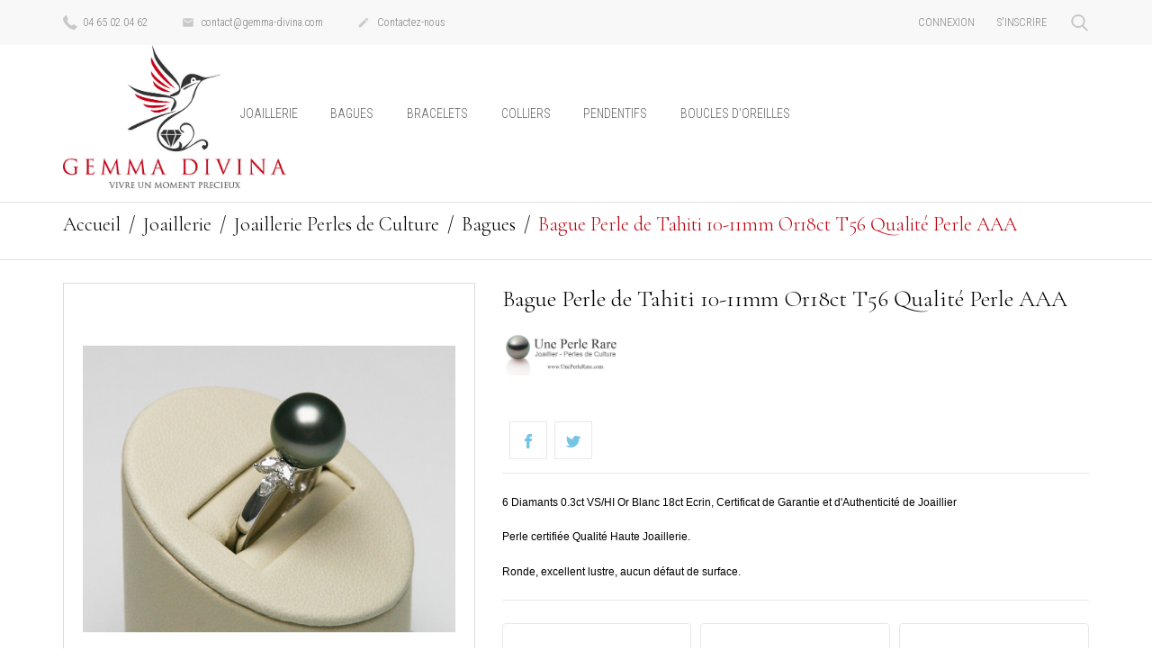

--- FILE ---
content_type: text/html; charset=utf-8
request_url: https://www.gemma-divina.com/bagues/78-boucles-doreilles-perles-de-tahiti-9mm-qualite-perle-aaa.html
body_size: 14095
content:
<!doctype html>
<html lang="fr">

  <head>
    
        
   <!-- Google Tag Manager -->
   <script>(function(w,d,s,l,i){w[l]=w[l]||[];w[l].push({'gtm.start':
    new Date().getTime(),event:'gtm.js'});var f=d.getElementsByTagName(s)[0],
    j=d.createElement(s),dl=l!='dataLayer'?'&l='+l:'';j.async=true;j.src=
    'https://www.googletagmanager.com/gtm.js?id='+i+dl;f.parentNode.insertBefore(j,f);
    })(window,document,'script','dataLayer','GTM-TWLGQ42');</script>
    <!-- End Google Tag Manager -->
    <!-- Clarity tracking code for https://gemma-divina.com/ --><script>    (function(c,l,a,r,i,t,y){        c[a]=c[a]||function(){(c[a].q=c[a].q||[]).push(arguments)};        t=l.createElement(r);t.async=1;t.src="https://www.clarity.ms/tag/"+i+"?ref=bwt";        y=l.getElementsByTagName(r)[0];y.parentNode.insertBefore(t,y);    })(window, document, "clarity", "script", "9dewsm09ej");</script>
 

  <meta charset="utf-8">


  <meta http-equiv="x-ua-compatible" content="ie=edge">



  <link rel="canonical" href="https://www.gemma-divina.com/bagues/78-boucles-doreilles-perles-de-tahiti-9mm-qualite-perle-aaa.html">

  <title>Bague Perle de Tahiti 10-11mm Or18ct T56 Qualité Perle AAA</title>
  <meta name="description" content="6 Diamants 0.3ct VS/HI Or Blanc 18ct Ecrin, Certificat de Garantie et d&#039;Authenticité de Joaillier

Perle certifiée Qualité Haute Joaillerie.
Ronde, excellent lustre, aucun défaut de surface.
">
  <meta name="keywords" content="">
      
                  <link rel="alternate" href="https://www.gemma-divina.com/bagues/78-boucles-doreilles-perles-de-tahiti-9mm-qualite-perle-aaa.html" hreflang="fr">
        



  <meta name="viewport" content="width=device-width, initial-scale=1.0, maximum-scale=1.0, user-scalable=0">



  <link rel="icon" type="image/vnd.microsoft.icon" href="/img/favicon.ico?1626347617">
  <link rel="shortcut icon" type="image/x-icon" href="/img/favicon.ico?1626347617">



    <link rel="stylesheet" href="https://www.gemma-divina.com/themes/jewelry/assets/cache/theme-ae1c7c55.css" type="text/css" media="all">




  

  <script type="text/javascript">
        var prestashop = {"cart":{"products":[],"totals":{"total":{"type":"total","label":"Total","amount":0,"value":"0,00\u00a0\u20ac"},"total_including_tax":{"type":"total","label":"Total TTC","amount":0,"value":"0,00\u00a0\u20ac"},"total_excluding_tax":{"type":"total","label":"Total HT :","amount":0,"value":"0,00\u00a0\u20ac"}},"subtotals":{"products":{"type":"products","label":"Sous-total","amount":0,"value":"0,00\u00a0\u20ac"},"discounts":null,"shipping":{"type":"shipping","label":"Livraison","amount":0,"value":"gratuit"},"tax":null},"products_count":0,"summary_string":"0 articles","vouchers":{"allowed":0,"added":[]},"discounts":[],"minimalPurchase":0,"minimalPurchaseRequired":""},"currency":{"name":"Euro","iso_code":"EUR","iso_code_num":"978","sign":"\u20ac"},"customer":{"lastname":null,"firstname":null,"email":null,"birthday":null,"newsletter":null,"newsletter_date_add":null,"optin":null,"website":null,"company":null,"siret":null,"ape":null,"is_logged":false,"gender":{"type":null,"name":null},"addresses":[]},"language":{"name":"Fran\u00e7ais (French)","iso_code":"fr","locale":"fr-FR","language_code":"fr","is_rtl":"0","date_format_lite":"d\/m\/Y","date_format_full":"d\/m\/Y H:i:s","id":1},"page":{"title":"","canonical":null,"meta":{"title":"Bague Perle de Tahiti 10-11mm Or18ct T56 Qualit\u00e9 Perle AAA","description":"6 Diamants 0.3ct VS\/HI Or Blanc 18ct Ecrin, Certificat de Garantie et d'Authenticit\u00e9 de Joaillier\n\nPerle certifi\u00e9e Qualit\u00e9 Haute Joaillerie.\nRonde, excellent lustre, aucun d\u00e9faut de surface.\n","keywords":"","robots":"index"},"page_name":"product","body_classes":{"lang-fr":true,"lang-rtl":false,"country-FR":true,"currency-EUR":true,"layout-full-width":true,"page-product":true,"tax-display-enabled":true,"product-id-78":true,"product-Bague Perle de Tahiti 10-11mm Or18ct T56 Qualit\u00e9 Perle AAA":true,"product-id-category-45":true,"product-id-manufacturer-38":true,"product-id-supplier-0":true,"product-available-for-order":true},"admin_notifications":[]},"shop":{"name":"Gemma Divina","logo":"\/img\/gemma-divina-logo-1626347290.jpg","stores_icon":"\/img\/logo_stores.png","favicon":"\/img\/favicon.ico"},"urls":{"base_url":"https:\/\/www.gemma-divina.com\/","current_url":"https:\/\/www.gemma-divina.com\/bagues\/78-boucles-doreilles-perles-de-tahiti-9mm-qualite-perle-aaa.html","shop_domain_url":"https:\/\/www.gemma-divina.com","img_ps_url":"https:\/\/www.gemma-divina.com\/img\/","img_cat_url":"https:\/\/www.gemma-divina.com\/img\/c\/","img_lang_url":"https:\/\/www.gemma-divina.com\/img\/l\/","img_prod_url":"https:\/\/www.gemma-divina.com\/img\/p\/","img_manu_url":"https:\/\/www.gemma-divina.com\/img\/m\/","img_sup_url":"https:\/\/www.gemma-divina.com\/img\/su\/","img_ship_url":"https:\/\/www.gemma-divina.com\/img\/s\/","img_store_url":"https:\/\/www.gemma-divina.com\/img\/st\/","img_col_url":"https:\/\/www.gemma-divina.com\/img\/co\/","img_url":"https:\/\/www.gemma-divina.com\/themes\/jewelry\/assets\/img\/","css_url":"https:\/\/www.gemma-divina.com\/themes\/jewelry\/assets\/css\/","js_url":"https:\/\/www.gemma-divina.com\/themes\/jewelry\/assets\/js\/","pic_url":"https:\/\/www.gemma-divina.com\/upload\/","pages":{"address":"https:\/\/www.gemma-divina.com\/adresse","addresses":"https:\/\/www.gemma-divina.com\/adresses","authentication":"https:\/\/www.gemma-divina.com\/connexion","cart":"https:\/\/www.gemma-divina.com\/panier","category":"https:\/\/www.gemma-divina.com\/index.php?controller=category","cms":"https:\/\/www.gemma-divina.com\/index.php?controller=cms","contact":"https:\/\/www.gemma-divina.com\/nous-contacter","discount":"https:\/\/www.gemma-divina.com\/reduction","guest_tracking":"https:\/\/www.gemma-divina.com\/suivi-commande-invite","history":"https:\/\/www.gemma-divina.com\/historique-commandes","identity":"https:\/\/www.gemma-divina.com\/identite","index":"https:\/\/www.gemma-divina.com\/","my_account":"https:\/\/www.gemma-divina.com\/mon-compte","order_confirmation":"https:\/\/www.gemma-divina.com\/confirmation-commande","order_detail":"https:\/\/www.gemma-divina.com\/index.php?controller=order-detail","order_follow":"https:\/\/www.gemma-divina.com\/suivi-commande","order":"https:\/\/www.gemma-divina.com\/commande","order_return":"https:\/\/www.gemma-divina.com\/index.php?controller=order-return","order_slip":"https:\/\/www.gemma-divina.com\/avoirs","pagenotfound":"https:\/\/www.gemma-divina.com\/page-introuvable","password":"https:\/\/www.gemma-divina.com\/recuperation-mot-de-passe","pdf_invoice":"https:\/\/www.gemma-divina.com\/index.php?controller=pdf-invoice","pdf_order_return":"https:\/\/www.gemma-divina.com\/index.php?controller=pdf-order-return","pdf_order_slip":"https:\/\/www.gemma-divina.com\/index.php?controller=pdf-order-slip","prices_drop":"https:\/\/www.gemma-divina.com\/promotions","product":"https:\/\/www.gemma-divina.com\/index.php?controller=product","search":"https:\/\/www.gemma-divina.com\/recherche","sitemap":"https:\/\/www.gemma-divina.com\/plan du site","stores":"https:\/\/www.gemma-divina.com\/magasins","supplier":"https:\/\/www.gemma-divina.com\/fournisseur","register":"https:\/\/www.gemma-divina.com\/connexion?create_account=1","order_login":"https:\/\/www.gemma-divina.com\/commande?login=1"},"alternative_langs":{"fr":"https:\/\/www.gemma-divina.com\/bagues\/78-boucles-doreilles-perles-de-tahiti-9mm-qualite-perle-aaa.html"},"theme_assets":"\/themes\/jewelry\/assets\/","actions":{"logout":"https:\/\/www.gemma-divina.com\/?mylogout="},"no_picture_image":{"bySize":{"cart_default":{"url":"https:\/\/www.gemma-divina.com\/img\/p\/fr-default-cart_default.jpg","width":125,"height":125},"small_default":{"url":"https:\/\/www.gemma-divina.com\/img\/p\/fr-default-small_default.jpg","width":150,"height":150},"home_default":{"url":"https:\/\/www.gemma-divina.com\/img\/p\/fr-default-home_default.jpg","width":250,"height":225},"medium_default":{"url":"https:\/\/www.gemma-divina.com\/img\/p\/fr-default-medium_default.jpg","width":380,"height":272},"large_default":{"url":"https:\/\/www.gemma-divina.com\/img\/p\/fr-default-large_default.jpg","width":700,"height":700}},"small":{"url":"https:\/\/www.gemma-divina.com\/img\/p\/fr-default-cart_default.jpg","width":125,"height":125},"medium":{"url":"https:\/\/www.gemma-divina.com\/img\/p\/fr-default-home_default.jpg","width":250,"height":225},"large":{"url":"https:\/\/www.gemma-divina.com\/img\/p\/fr-default-large_default.jpg","width":700,"height":700},"legend":""}},"configuration":{"display_taxes_label":true,"display_prices_tax_incl":true,"is_catalog":true,"show_prices":true,"opt_in":{"partner":false},"quantity_discount":{"type":"discount","label":"Remise"},"voucher_enabled":0,"return_enabled":0},"field_required":[],"breadcrumb":{"links":[{"title":"Accueil","url":"https:\/\/www.gemma-divina.com\/"},{"title":"Joaillerie","url":"https:\/\/www.gemma-divina.com\/11-joaillerie"},{"title":"Joaillerie Perles de Culture","url":"https:\/\/www.gemma-divina.com\/19-joaillerie-perles-de-culture"},{"title":"Bagues","url":"https:\/\/www.gemma-divina.com\/45-bagues"},{"title":"Bague Perle de Tahiti 10-11mm Or18ct T56 Qualit\u00e9 Perle AAA","url":"https:\/\/www.gemma-divina.com\/bagues\/78-boucles-doreilles-perles-de-tahiti-9mm-qualite-perle-aaa.html"}],"count":5},"link":{"protocol_link":"https:\/\/","protocol_content":"https:\/\/"},"time":1765102955,"static_token":"2ef504cacd2dc6340beb6040b26c9299","token":"aaf059ea7382139d45869f7d5ce40c76"};
        var psemailsubscription_subscription = "https:\/\/www.gemma-divina.com\/module\/ps_emailsubscription\/subscription";
        var psr_icon_color = "#F19D76";
        var page_name = "product";
  </script>



  




    
  <meta property="og:type" content="product">
  <meta property="og:url" content="https://www.gemma-divina.com/bagues/78-boucles-doreilles-perles-de-tahiti-9mm-qualite-perle-aaa.html">
  <meta property="og:title" content="Bague Perle de Tahiti 10-11mm Or18ct T56 Qualité Perle AAA">
  <meta property="og:site_name" content="Gemma Divina">
  <meta property="og:description" content="6 Diamants 0.3ct VS/HI Or Blanc 18ct Ecrin, Certificat de Garantie et d&#039;Authenticité de Joaillier

Perle certifiée Qualité Haute Joaillerie.
Ronde, excellent lustre, aucun défaut de surface.
">
  <meta property="og:image" content="https://www.gemma-divina.com/174-large_default/boucles-doreilles-perles-de-tahiti-9mm-qualite-perle-aaa.jpg">
    
  </head>

  <body id="product" class="lang-fr country-fr currency-eur layout-full-width page-product tax-display-enabled product-id-78 product-bague-perle-de-tahiti-10-11mm-or18ct-t56-qualite-perle-aaa product-id-category-45 product-id-manufacturer-38 product-id-supplier-0 product-available-for-order is-not-index catalog-mode-on">
     
    <!-- Google Tag Manager (noscript) -->
    <noscript><iframe src="https://www.googletagmanager.com/ns.html?id=GTM-TWLGQ42"
      height="0" width="0" style="display:none;visibility:hidden"></iframe></noscript>
    <!-- End Google Tag Manager (noscript) -->
     
    
      
    

    <main id="page" urls_pages_cart="https://www.gemma-divina.com/panier" static_token="2ef504cacd2dc6340beb6040b26c9299">
      
              
      <header id="header">
        
          
  <div class="header-banner">
    
  </div>



  <nav class="header-nav">
    <div class="container">
        <div class="row inner-wrapper">
        <div id="_desktop_contact_link">
    <div class="header__contact dropdown-mobile">
        <span class="js-toggle btn-toggle-mobile hidden-lg-up">
            <i class="material-icons">phone</i>
        </span>
        <div class="js-toggle-list header__contact__list dropdown-toggle-mobile">
                            <a class="header__contact__item shop-phone" href="tel:04 65 02 04 62" title="Contactez-nous">
                    <i class="font-phone hidden-md-down"></i>
                    04 65 02 04 62
                </a>
                                                            <a class="header__contact__item" href="mailto:contact@gemma-divina.com" target="_blank" title="Contactez-nous">
                        <i class="material-icons hidden-md-down">&#xE0BE;</i>
                        contact@gemma-divina.com
                    </a>
                                            <a class="header__contact__item" href="https://www.gemma-divina.com/nous-contacter">
                    <i class="material-icons hidden-md-down">&#xE3C9;</i>
                    Contactez-nous
                </a>
        </div>
    </div>
</div>
<div id="_desktop_user_info">
    <div class="header_user_info dropdown-mobile">
      <span class="js-toggle btn-toggle-mobile font-profile hidden-lg-up">
        <i class="material-icons">person</i>
      </span>
      <div class="js-toggle-list header_user_info__list dropdown-toggle-mobile">
                  <a
            href="https://www.gemma-divina.com/mon-compte"
            title="Identifiez-vous"
            rel="nofollow"
          >
            <span>Connexion</span>
          </a>
          <a
            href="https://www.gemma-divina.com/connexion?create_account=1"
            title="Pas de compte ? Créez-en un"
            rel="nofollow"
          >
            <span>S'inscrire</span>
          </a>
              </div>
  </div>
</div>
<!-- Block search module TOP -->
<div id="_desktop_search_bar">
	<div id="search_widget" data-search-controller-url="//www.gemma-divina.com/recherche">
		<div class="search-bar hidden-lg-up">
			<form class="search-bar__wrap" method="get" action="//www.gemma-divina.com/recherche">
				<input type="hidden" name="controller" value="search">
				<input class="search-bar__text" type="text" name="s" value="" placeholder="Rechercher... " aria-label="Rechercher">
				<button class="search-bar__btn font-search" type="submit">
				</button>
			</form>
		</div>
		<div class="search-block hidden-md-down">
			<span class="js-search-btn-toggle search-btn-toggle font-search" title="Rechercher... "></span>
			<form class="search-form" method="get" action="//www.gemma-divina.com/recherche">
				<div class="search-field container -responsive">
					<input type="hidden" name="controller" value="search">
					<input class="input-text" type="text" name="s" value="" placeholder="Rechercher... " aria-label="Rechercher">
					<button class="search-btn font-search" type="submit">
					</button>
				</div>
			</form>
		</div>
	</div>
</div>
<!-- /Block search module TOP -->

          
          <div class="hidden-lg-up mobile">
            <div id="menu-icon">
              <i class="material-icons d-inline">&#xE5D2;</i>
            </div>
            <div class="top-logo" id="_mobile_logo"></div>
                        <div id="_mobile_contact_link"></div>
                                    <div id="_mobile_user_info"></div>
                                    <div id="_mobile_cart"></div>
                      </div>
        </div>
    </div>
  </nav>



  <div class="header-top">
    <div class="container">
       <div class="row inner-wrapper hidden-md-down">
          <div id="_desktop_logo" class="col-md-2">
                                <a href="https://www.gemma-divina.com/">
                    <img class="logo img-responsive" src="/img/gemma-divina-logo-1626347290.jpg" alt="Gemma Divina">
                  </a>
                        </div>
        

<div class="main-menu col-md-6 js-top-menu position-static hidden-md-down" id="_desktop_top_menu">
    
          <ul class="top-menu" id="top-menu" data-depth="0">
                    <li class="category" id="category-11">
                          <a
                class="dropdown-item with-ul"
                href="https://www.gemma-divina.com/11-joaillerie" data-depth="0"
                              >
                Joaillerie
                                                                        <span data-target="#top_sub_menu_49652" data-toggle="collapse" class="hidden-lg-up navbar-toggler collapse-icons">
                      <i class="font-down-open-big add"></i>
                      <i class="font-up-open-big remove"></i>
                    </span>
                              </a>
                            <div  class="popover sub-menu js-sub-menu submenu collapse" id="top_sub_menu_49652">
                            	<div class="inner-wrapper">
                              
          <ul class="top-menu has-thumbnails"  data-depth="1">
                    <li class="category" id="category-18">
                          <a
                class="dropdown-item dropdown-submenu with-ul"
                href="https://www.gemma-divina.com/18-joaillerie-diamants" data-depth="1"
                              >
                Joaillerie Diamants
                                                                        <span data-target="#top_sub_menu_97128" data-toggle="collapse" class="hidden-lg-up navbar-toggler collapse-icons">
                      <i class="font-down-open-big add"></i>
                      <i class="font-up-open-big remove"></i>
                    </span>
                              </a>
                            <div  class="collapse submenu" id="top_sub_menu_97128">
                              
          <ul class="top-menu"  data-depth="2">
                    <li class="category" id="category-21">
                          <a
                class="dropdown-item "
                href="https://www.gemma-divina.com/21-bagues" data-depth="2"
                              >
                Bagues
                              </a>
                          </li>
                    <li class="category" id="category-22">
                          <a
                class="dropdown-item "
                href="https://www.gemma-divina.com/22-boucles-d-oreilles" data-depth="2"
                              >
                Boucles d&#039;oreilles
                              </a>
                          </li>
                    <li class="category" id="category-23">
                          <a
                class="dropdown-item "
                href="https://www.gemma-divina.com/23-bracelets" data-depth="2"
                              >
                Bracelets
                              </a>
                          </li>
                    <li class="category" id="category-24">
                          <a
                class="dropdown-item "
                href="https://www.gemma-divina.com/24-colliers" data-depth="2"
                              >
                Colliers
                              </a>
                          </li>
                    <li class="category" id="category-25">
                          <a
                class="dropdown-item "
                href="https://www.gemma-divina.com/25-pendentifs" data-depth="2"
                              >
                Pendentifs
                              </a>
                          </li>
              </ul>
    
                                              </div>
                          </li>
                    <li class="category" id="category-19">
                          <a
                class="dropdown-item dropdown-submenu with-ul"
                href="https://www.gemma-divina.com/19-joaillerie-perles-de-culture" data-depth="1"
                              >
                Joaillerie Perles de Culture
                                                                        <span data-target="#top_sub_menu_84800" data-toggle="collapse" class="hidden-lg-up navbar-toggler collapse-icons">
                      <i class="font-down-open-big add"></i>
                      <i class="font-up-open-big remove"></i>
                    </span>
                              </a>
                            <div  class="collapse submenu" id="top_sub_menu_84800">
                              
          <ul class="top-menu"  data-depth="2">
                    <li class="category" id="category-45">
                          <a
                class="dropdown-item "
                href="https://www.gemma-divina.com/45-bagues" data-depth="2"
                              >
                Bagues
                              </a>
                          </li>
                    <li class="category" id="category-46">
                          <a
                class="dropdown-item "
                href="https://www.gemma-divina.com/46-boucles-d-oreilles" data-depth="2"
                              >
                Boucles d&#039;oreilles
                              </a>
                          </li>
                    <li class="category" id="category-47">
                          <a
                class="dropdown-item "
                href="https://www.gemma-divina.com/47-bracelets" data-depth="2"
                              >
                Bracelets
                              </a>
                          </li>
                    <li class="category" id="category-48">
                          <a
                class="dropdown-item "
                href="https://www.gemma-divina.com/48-colliers" data-depth="2"
                              >
                Colliers
                              </a>
                          </li>
                    <li class="category" id="category-49">
                          <a
                class="dropdown-item "
                href="https://www.gemma-divina.com/49-pendentifs" data-depth="2"
                              >
                Pendentifs
                              </a>
                          </li>
              </ul>
    
                                              </div>
                          </li>
                    <li class="category" id="category-20">
                          <a
                class="dropdown-item dropdown-submenu with-ul"
                href="https://www.gemma-divina.com/20-joaillerie-pierres-fines" data-depth="1"
                              >
                Joaillerie Pierres Fines
                                                                        <span data-target="#top_sub_menu_19838" data-toggle="collapse" class="hidden-lg-up navbar-toggler collapse-icons">
                      <i class="font-down-open-big add"></i>
                      <i class="font-up-open-big remove"></i>
                    </span>
                              </a>
                            <div  class="collapse submenu" id="top_sub_menu_19838">
                              
          <ul class="top-menu"  data-depth="2">
                    <li class="category" id="category-50">
                          <a
                class="dropdown-item "
                href="https://www.gemma-divina.com/50-bagues" data-depth="2"
                              >
                Bagues
                              </a>
                          </li>
                    <li class="category" id="category-51">
                          <a
                class="dropdown-item "
                href="https://www.gemma-divina.com/51-boucles-d-oreilles" data-depth="2"
                              >
                Boucles d&#039;oreilles
                              </a>
                          </li>
                    <li class="category" id="category-52">
                          <a
                class="dropdown-item "
                href="https://www.gemma-divina.com/52-bracelets" data-depth="2"
                              >
                Bracelets
                              </a>
                          </li>
                    <li class="category" id="category-53">
                          <a
                class="dropdown-item "
                href="https://www.gemma-divina.com/53-colliers" data-depth="2"
                              >
                Colliers
                              </a>
                          </li>
                    <li class="category" id="category-54">
                          <a
                class="dropdown-item "
                href="https://www.gemma-divina.com/54-pendentifs" data-depth="2"
                              >
                Pendentifs
                              </a>
                          </li>
              </ul>
    
                                              </div>
                          </li>
              </ul>
    
                                <div class="menu-thumbnails">
                                      <div class="thumbnail">
                        <div class="thumbnail-img">
                            <img class="img img-responsive" src="https://www.gemma-divina.com/img/c/11-0_thumb.jpg" alt="Catégorie">
                        </div>
                    </div>
                                  </div>
                                                </div>
                              </div>
                          </li>
                    <li class="category" id="category-78">
                          <a
                class="dropdown-item "
                href="https://www.gemma-divina.com/78-bagues" data-depth="0"
                              >
                Bagues
                              </a>
                          </li>
                    <li class="category" id="category-79">
                          <a
                class="dropdown-item "
                href="https://www.gemma-divina.com/79-bracelets" data-depth="0"
                              >
                Bracelets
                              </a>
                          </li>
                    <li class="category" id="category-80">
                          <a
                class="dropdown-item "
                href="https://www.gemma-divina.com/80-colliers" data-depth="0"
                              >
                Colliers
                              </a>
                          </li>
                    <li class="category" id="category-81">
                          <a
                class="dropdown-item "
                href="https://www.gemma-divina.com/81-pendentifs" data-depth="0"
                              >
                Pendentifs
                              </a>
                          </li>
                    <li class="category" id="category-108">
                          <a
                class="dropdown-item "
                href="https://www.gemma-divina.com/108-boucles-d-oreilles" data-depth="0"
                              >
                Boucles d&#039;oreilles
                              </a>
                          </li>
              </ul>
    
</div>
  <style>
        .testimonials-wrapper {
    background-image: url(https://www.gemma-divina.com/modules/htmlbanners6/views/img/upload/sample-1.jpg);
    background-position: 50% 0;
    background-repeat: no-repeat;
    -webkit-background-size: cover;
    background-size: cover;
}
          </style>



      </div>
      <div id="mobile_top_menu_wrapper" class="row hidden-lg-up">
        <div class="wrapper-nav">
                        <div id="_mobile_currency_selector"></div>
                                    <div id="_mobile_language_selector"></div>
                        <div id="_mobile_link_block"></div>
        </div>
                <div class="wrapper-modules">
          <div id="_mobile_search_bar"></div>
        </div>
                <div class="js-top-menu mobile" id="_mobile_top_menu"></div>
      </div>
    </div>
  </div>
  

        
      </header>

      <section id="wrapper">
          
          
              <nav data-depth="5" class="breadcrumb">
  <ol class="container -responsive" itemscope itemtype="http://schema.org/BreadcrumbList">
    
              
          <li itemprop="itemListElement" itemscope itemtype="http://schema.org/ListItem">
            <a itemprop="item" href="https://www.gemma-divina.com/">
              <span itemprop="name">Accueil</span>
            </a>
            <meta itemprop="position" content="1">
          </li>
        
              
          <li itemprop="itemListElement" itemscope itemtype="http://schema.org/ListItem">
            <a itemprop="item" href="https://www.gemma-divina.com/11-joaillerie">
              <span itemprop="name">Joaillerie</span>
            </a>
            <meta itemprop="position" content="2">
          </li>
        
              
          <li itemprop="itemListElement" itemscope itemtype="http://schema.org/ListItem">
            <a itemprop="item" href="https://www.gemma-divina.com/19-joaillerie-perles-de-culture">
              <span itemprop="name">Joaillerie Perles de Culture</span>
            </a>
            <meta itemprop="position" content="3">
          </li>
        
              
          <li itemprop="itemListElement" itemscope itemtype="http://schema.org/ListItem">
            <a itemprop="item" href="https://www.gemma-divina.com/45-bagues">
              <span itemprop="name">Bagues</span>
            </a>
            <meta itemprop="position" content="4">
          </li>
        
              
          <li itemprop="itemListElement" itemscope itemtype="http://schema.org/ListItem">
            <a itemprop="item" href="https://www.gemma-divina.com/bagues/78-boucles-doreilles-perles-de-tahiti-9mm-qualite-perle-aaa.html">
              <span itemprop="name">Bague Perle de Tahiti 10-11mm Or18ct T56 Qualité Perle AAA</span>
            </a>
            <meta itemprop="position" content="5">
          </li>
        
          
  </ol>
</nav>
          
                       <div class="container">
            
            
            </div>
                  <div class="container clearfix">
            <div class="wrapper-columns row">
            
              
<aside id="notifications">
  <div class="container">
    
    
    
      </div>
</aside>
            
            

            
  <div id="content-wrapper" class="col-12">
  	
    
    
                                                                      <section id="main" itemscope itemtype="https://schema.org/Product">

    <div class="row p-product">
      <div class="col-lg-5 l-column p-page">
        
          <section class="page-content" id="content">
            
              
                <div class="images-container">
  
    <div class="product-cover">
            <img class="js-qv-product-cover" src="https://www.gemma-divina.com/174-large_default/boucles-doreilles-perles-de-tahiti-9mm-qualite-perle-aaa.jpg" alt="Bague Perle de Tahiti 10-11mm Or18ct T56 Qualité Perle AAA" title="Bague Perle de Tahiti 10-11mm Or18ct T56 Qualité Perle AAA" style="width:100%;" itemprop="image">
      <div class="layer" data-toggle="modal" data-target="#product-modal">
        <i class="material-icons zoom-in">&#xE8B6;</i>
      </div>
         
    </div>
  
  
    <div class="wrapper-thumbnails">
        <div class="scroll-box-arrows">
            <i class="material-icons left">&#xE314;</i>
            <i class="material-icons right">&#xE315;</i>
        </div>
          <div class="arrows js-arrows">
            <i class="material-icons arrow-up js-arrow-up">&#xE316;</i>
            <i class="material-icons arrow-down js-arrow-down">&#xE313;</i>
          </div>
      <div class="js-qv-mask mask">
        <ul class="product-images js-qv-product-images">
                      <li class="thumb-container">
              <img
                class="thumb js-thumb  selected "
                data-image-medium-src="https://www.gemma-divina.com/174-medium_default/boucles-doreilles-perles-de-tahiti-9mm-qualite-perle-aaa.jpg"
                data-image-large-src="https://www.gemma-divina.com/174-large_default/boucles-doreilles-perles-de-tahiti-9mm-qualite-perle-aaa.jpg"
                src="https://www.gemma-divina.com/174-home_default/boucles-doreilles-perles-de-tahiti-9mm-qualite-perle-aaa.jpg"
                alt="Bague Perle de Tahiti 10-11mm Or18ct T56 Qualité Perle AAA"
                title="Bague Perle de Tahiti 10-11mm Or18ct T56 Qualité Perle AAA"
                width="100"
                itemprop="image"
              >
            </li>
                      <li class="thumb-container">
              <img
                class="thumb js-thumb "
                data-image-medium-src="https://www.gemma-divina.com/175-medium_default/boucles-doreilles-perles-de-tahiti-9mm-qualite-perle-aaa.jpg"
                data-image-large-src="https://www.gemma-divina.com/175-large_default/boucles-doreilles-perles-de-tahiti-9mm-qualite-perle-aaa.jpg"
                src="https://www.gemma-divina.com/175-home_default/boucles-doreilles-perles-de-tahiti-9mm-qualite-perle-aaa.jpg"
                alt="Bague Perle de Tahiti 10-11mm Or18ct T56 Qualité Perle AAA"
                title="Bague Perle de Tahiti 10-11mm Or18ct T56 Qualité Perle AAA"
                width="100"
                itemprop="image"
              >
            </li>
                      <li class="thumb-container">
              <img
                class="thumb js-thumb "
                data-image-medium-src="https://www.gemma-divina.com/176-medium_default/boucles-doreilles-perles-de-tahiti-9mm-qualite-perle-aaa.jpg"
                data-image-large-src="https://www.gemma-divina.com/176-large_default/boucles-doreilles-perles-de-tahiti-9mm-qualite-perle-aaa.jpg"
                src="https://www.gemma-divina.com/176-home_default/boucles-doreilles-perles-de-tahiti-9mm-qualite-perle-aaa.jpg"
                alt="Bague Perle de Tahiti 10-11mm Or18ct T56 Qualité Perle AAA"
                title="Bague Perle de Tahiti 10-11mm Or18ct T56 Qualité Perle AAA"
                width="100"
                itemprop="image"
              >
            </li>
                      <li class="thumb-container">
              <img
                class="thumb js-thumb "
                data-image-medium-src="https://www.gemma-divina.com/177-medium_default/boucles-doreilles-perles-de-tahiti-9mm-qualite-perle-aaa.jpg"
                data-image-large-src="https://www.gemma-divina.com/177-large_default/boucles-doreilles-perles-de-tahiti-9mm-qualite-perle-aaa.jpg"
                src="https://www.gemma-divina.com/177-home_default/boucles-doreilles-perles-de-tahiti-9mm-qualite-perle-aaa.jpg"
                alt="Bague Perle de Tahiti 10-11mm Or18ct T56 Qualité Perle AAA"
                title="Bague Perle de Tahiti 10-11mm Or18ct T56 Qualité Perle AAA"
                width="100"
                itemprop="image"
              >
            </li>
                  </ul>
      </div>
    </div>
  
</div>

              
            
          </section>
        
        </div>
        <div class="col-lg-7 r-column">
          
            
              <h1 class="h1" itemprop="name">Bague Perle de Tahiti 10-11mm Or18ct T56 Qualité Perle AAA</h1>
            
          
                    
                                  <div class="product-manufacturer">
                                          <a href="https://www.gemma-divina.com/marque-bijou/38-une-perle-rare">
                        <img src="https://www.gemma-divina.com/img/m/38.jpg" class="img manufacturer-logo" />
                      </a>
                                        <meta itemprop="brand" content="Une Perle Rare" />
                  </div>
                
                              <!--<div class="common-price">2550 €</div>-->
                            
                              
          
           
          <div class="product-information">
                        <div class="product-actions">
              
                <form action="https://www.gemma-divina.com/panier" method="post" id="add-to-cart-or-refresh">
                  <input type="hidden" name="token" value="2ef504cacd2dc6340beb6040b26c9299">
                  <input type="hidden" name="id_product" value="78" id="product_page_product_id">
                  <input type="hidden" name="id_customization" value="0" id="product_customization_id">

                  
                    <div class="product-variants">
  </div>
                  

                  
                                      

                  
                                      

                  
                    <div class="product-add-to-cart">
  </div>
                  
                  
                    <div class="product-additional-info">
  

      <div class="social-sharing">
            <ul>
                  <li class="facebook icon-gray">
              <a href="https://www.facebook.com/sharer.php?u=https%3A%2F%2Fwww.gemma-divina.com%2Fbagues%2F78-boucles-doreilles-perles-de-tahiti-9mm-qualite-perle-aaa.html" class="text-hide" title="Partager" target="_blank">              </a>
          </li>
                  <li class="twitter icon-gray">
              <a href="https://twitter.com/intent/tweet?text=Bague+Perle+de+Tahiti+10-11mm+Or18ct+T56+Qualit%C3%A9+Perle+AAA https%3A%2F%2Fwww.gemma-divina.com%2Fbagues%2F78-boucles-doreilles-perles-de-tahiti-9mm-qualite-perle-aaa.html" class="text-hide" title="Tweet" target="_blank">              </a>
          </li>
              </ul>
    </div>
  

</div>
                  

                  
                    <input class="product-refresh ps-hidden-by-js" name="refresh" type="submit" value="Rafraîchir">
                  
                </form>
              
              
              <div id="product-description-short-78" class="product-description-short rte" itemprop="description"><p><span style="font-family:Arial, Helvetica, sans-serif;font-size:12px;background-color:#ffffff;">6 Diamants 0.3ct VS/HI Or Blanc 18ct Ecrin, Certificat de Garantie et d'Authenticité de Joaillier</span></p>
<p></p>
<p><span style="font-family:Arial, Helvetica, sans-serif;"><span style="font-size:12px;">Perle certifiée Qualité Haute Joaillerie.</span></span></p>
<p><span style="font-family:Arial, Helvetica, sans-serif;"><span style="font-size:12px;">Ronde, excellent lustre, aucun défaut de surface.</span></span></p>
<p></p></div>
                  
                                          <!--
                <p class="info-price">Le prix barré est celui habituellement constaté en Bijouterie / Joaillerie.
                  <a class="cPopup iframe" href="https://www.gemma-divina.com//popup/price.html">Pourquoi un prix si bas</a>
                </p>
              -->
                         
              
            </div>

            
              <div class="blockreassurance_product">
            <div class="reass-item">
                        <a class="item-link" href="https://www.gemma-divina.com/bijouterie-carpentras/5-paiement-securise" title="https://www.gemma-divina.com/bijouterie-carpentras/5-paiement-securise">
                        <div class="block-icon">
                                                        <img class="svg invisible" src="/modules/blockreassurance/views/img//reassurance/pack1/payment.svg">
                                                </div>
            <div class="item-descr">
                                  <p class="block-title" style="color:#000000;">Garanties sécurité</p>
                  <p style="color:#000000;">Paiement sécurisé</p>
                            </div>
                        </a>
                    </div>
            <div class="reass-item">
                        <a class="item-link" href="https://www.gemma-divina.com/bijouterie-carpentras/1-livraison" title="https://www.gemma-divina.com/bijouterie-carpentras/1-livraison">
                        <div class="block-icon">
                                                        <img class="svg invisible" src="/modules/blockreassurance/views/img//reassurance/pack1/local-shipping.svg">
                                                </div>
            <div class="item-descr">
                                  <p class="block-title" style="color:#000000;">Livraison </p>
                  <p style="color:#000000;">3 jours lettre suivie</p>
                            </div>
                        </a>
                    </div>
            <div class="reass-item">
                        <a class="item-link" href="https://www.gemma-divina.com/bijouterie-carpentras/4-a-propos" title="https://www.gemma-divina.com/bijouterie-carpentras/4-a-propos">
                        <div class="block-icon">
                                                        <img class="svg invisible" src="/modules/blockreassurance/views/img//reassurance/pack1/thumb.svg">
                                                </div>
            <div class="item-descr">
                                  <p class="block-title" style="color:#000000;">100% Satisfait</p>
                  <p style="color:#000000;">Retour Gratuit</p>
                            </div>
                        </a>
                    </div>
    </div>

            
          </div>
        </div>
      </div>
    
         <div class="more-info">
           <ul class="nav nav-tabs_alternative">
                          <li class="nav-item">
               <a class="more-info-tab nav-link" data-toggle="tab" href="#description">
                 Description
               </a>
             </li>
                                      <li class="nav-item">
               <a class="data-sheet-tab nav-link" data-toggle="tab" href="#product-details">
                 Détails Bijou
               </a>
             </li>
                                                                             
                                                                    <li class="nav-item" data-current="78" data-selected="">
                   <a class="nav-link" data-toggle="tab" href="#custom_tab_1">
                       Gemma Divina
                   </a>
               </li>
                               
            
           </ul>


           <div class="tab-content" id="tab-content">
                       <div class="tab-pane fade in" id="description">
              
                <div class="product-description rte tab-pane-inner"><p>Véritable Perle de Tahiti très haut de gamme, sélectionnée avec le plus haut niveau de Qualité (AAA) et classée "parfaite" (absolument sans aucune imperfection).</p>
<p></p>
<p>Taille: 56 (diamètre intérieur 1,78cm)</p>
<p>Diamètre perle: 10-11mm</p>
<p>Diamants: 6 Diamants pour un poids total de 0,3ct</p>
<p>Or: Blanc 750/1000 (18ct). Poinçon de Joaillier Français.</p>
<p></p>
<p>Niveau de Qualité habituellement réservé aux plus grandes joailleries.</p>
<p>Niveau de Qualité AAA: C'est le niveau le plus élevé dans l'évaluation des perles de Culture (dont les critères sont la forme, le lustre, la densité de nacre, et le nombre d'imperfection en surface). Les perles sont très rares à avoir ce niveau où il est encore autorisé jusqu'à 10% maximum d'imperfections sur la surface, et on estime le nombre de ces perles à environ 0,1% de la production totale.</p>
<p>"Perle Parfaite": En complément du niveau de Qualité AAA, une perle classée "Perle Parfaite", est une perle qui ne présente absolument aucune imperfection de surface.</p>
<p>Ce niveau de Qualité correspond à moins de 0,01% de la production totale !</p>
<p></p>
<p>Chaque bijou est livré avec son écrin et son certificat d'authenticité. Poinçon de Joaillier Français.</p></div>
              
            </div>
                        
              <div class="tab-pane fade in"
     id="product-details"
     data-product="{&quot;id_shop_default&quot;:&quot;1&quot;,&quot;id_manufacturer&quot;:&quot;38&quot;,&quot;id_supplier&quot;:&quot;0&quot;,&quot;reference&quot;:&quot;UPR1106&quot;,&quot;is_virtual&quot;:&quot;0&quot;,&quot;delivery_in_stock&quot;:&quot;&quot;,&quot;delivery_out_stock&quot;:&quot;&quot;,&quot;id_category_default&quot;:&quot;45&quot;,&quot;on_sale&quot;:&quot;0&quot;,&quot;online_only&quot;:&quot;0&quot;,&quot;ecotax&quot;:0,&quot;minimal_quantity&quot;:&quot;1&quot;,&quot;low_stock_threshold&quot;:null,&quot;low_stock_alert&quot;:&quot;0&quot;,&quot;price&quot;:&quot;1\u00a0459,00\u00a0\u20ac&quot;,&quot;unity&quot;:&quot;&quot;,&quot;unit_price_ratio&quot;:&quot;0.000000&quot;,&quot;additional_shipping_cost&quot;:&quot;0.00&quot;,&quot;customizable&quot;:&quot;0&quot;,&quot;text_fields&quot;:&quot;0&quot;,&quot;uploadable_files&quot;:&quot;0&quot;,&quot;redirect_type&quot;:&quot;301-category&quot;,&quot;id_type_redirected&quot;:&quot;0&quot;,&quot;available_for_order&quot;:&quot;1&quot;,&quot;available_date&quot;:&quot;0000-00-00&quot;,&quot;show_condition&quot;:&quot;0&quot;,&quot;condition&quot;:&quot;new&quot;,&quot;show_price&quot;:&quot;1&quot;,&quot;indexed&quot;:&quot;1&quot;,&quot;visibility&quot;:&quot;both&quot;,&quot;cache_default_attribute&quot;:&quot;0&quot;,&quot;advanced_stock_management&quot;:&quot;0&quot;,&quot;date_add&quot;:&quot;2020-07-16 17:13:05&quot;,&quot;date_upd&quot;:&quot;2020-07-20 19:36:05&quot;,&quot;pack_stock_type&quot;:&quot;3&quot;,&quot;meta_description&quot;:&quot;&quot;,&quot;meta_keywords&quot;:&quot;&quot;,&quot;meta_title&quot;:&quot;&quot;,&quot;link_rewrite&quot;:&quot;boucles-doreilles-perles-de-tahiti-9mm-qualite-perle-aaa&quot;,&quot;name&quot;:&quot;Bague Perle de Tahiti 10-11mm Or18ct T56 Qualit\u00e9 Perle AAA&quot;,&quot;description&quot;:&quot;&lt;p&gt;V\u00e9ritable Perle de Tahiti tr\u00e8s haut de gamme, s\u00e9lectionn\u00e9e avec le plus haut niveau de Qualit\u00e9 (AAA) et class\u00e9e \&quot;parfaite\&quot; (absolument sans aucune imperfection).&lt;\/p&gt;\n&lt;p&gt;&lt;\/p&gt;\n&lt;p&gt;Taille: 56 (diam\u00e8tre int\u00e9rieur 1,78cm)&lt;\/p&gt;\n&lt;p&gt;Diam\u00e8tre perle: 10-11mm&lt;\/p&gt;\n&lt;p&gt;Diamants: 6 Diamants pour un poids total de 0,3ct&lt;\/p&gt;\n&lt;p&gt;Or: Blanc 750\/1000 (18ct). Poin\u00e7on de Joaillier Fran\u00e7ais.&lt;\/p&gt;\n&lt;p&gt;&lt;\/p&gt;\n&lt;p&gt;Niveau de Qualit\u00e9 habituellement r\u00e9serv\u00e9 aux plus grandes joailleries.&lt;\/p&gt;\n&lt;p&gt;Niveau de Qualit\u00e9 AAA: C&#039;est le niveau le plus \u00e9lev\u00e9 dans l&#039;\u00e9valuation des perles de Culture (dont les crit\u00e8res sont la forme, le lustre, la densit\u00e9 de nacre, et le nombre d&#039;imperfection en surface). Les perles sont tr\u00e8s rares \u00e0 avoir ce niveau o\u00f9 il est encore autoris\u00e9 jusqu&#039;\u00e0 10% maximum d&#039;imperfections sur la surface, et on estime le nombre de ces perles \u00e0 environ 0,1% de la production totale.&lt;\/p&gt;\n&lt;p&gt;\&quot;Perle Parfaite\&quot;: En compl\u00e9ment du niveau de Qualit\u00e9 AAA, une perle class\u00e9e \&quot;Perle Parfaite\&quot;, est une perle qui ne pr\u00e9sente absolument aucune imperfection de surface.&lt;\/p&gt;\n&lt;p&gt;Ce niveau de Qualit\u00e9 correspond \u00e0 moins de 0,01% de la production totale !&lt;\/p&gt;\n&lt;p&gt;&lt;\/p&gt;\n&lt;p&gt;Chaque bijou est livr\u00e9 avec son \u00e9crin et son certificat d&#039;authenticit\u00e9. Poin\u00e7on de Joaillier Fran\u00e7ais.&lt;\/p&gt;&quot;,&quot;description_short&quot;:&quot;&lt;p&gt;&lt;span style=\&quot;font-family:Arial, Helvetica, sans-serif;font-size:12px;background-color:#ffffff;\&quot;&gt;6 Diamants 0.3ct VS\/HI Or Blanc 18ct Ecrin, Certificat de Garantie et d&#039;Authenticit\u00e9 de Joaillier&lt;\/span&gt;&lt;\/p&gt;\n&lt;p&gt;&lt;\/p&gt;\n&lt;p&gt;&lt;span style=\&quot;font-family:Arial, Helvetica, sans-serif;\&quot;&gt;&lt;span style=\&quot;font-size:12px;\&quot;&gt;Perle certifi\u00e9e Qualit\u00e9 Haute Joaillerie.&lt;\/span&gt;&lt;\/span&gt;&lt;\/p&gt;\n&lt;p&gt;&lt;span style=\&quot;font-family:Arial, Helvetica, sans-serif;\&quot;&gt;&lt;span style=\&quot;font-size:12px;\&quot;&gt;Ronde, excellent lustre, aucun d\u00e9faut de surface.&lt;\/span&gt;&lt;\/span&gt;&lt;\/p&gt;\n&lt;p&gt;&lt;\/p&gt;&quot;,&quot;available_now&quot;:&quot;&quot;,&quot;available_later&quot;:&quot;&quot;,&quot;id&quot;:78,&quot;id_product&quot;:78,&quot;out_of_stock&quot;:2,&quot;new&quot;:0,&quot;id_product_attribute&quot;:&quot;0&quot;,&quot;quantity_wanted&quot;:1,&quot;extraContent&quot;:[],&quot;allow_oosp&quot;:0,&quot;category&quot;:&quot;bagues&quot;,&quot;category_name&quot;:&quot;Bagues&quot;,&quot;link&quot;:&quot;https:\/\/www.gemma-divina.com\/bagues\/78-boucles-doreilles-perles-de-tahiti-9mm-qualite-perle-aaa.html&quot;,&quot;attribute_price&quot;:0,&quot;price_tax_exc&quot;:1215.833333,&quot;price_without_reduction&quot;:1459,&quot;reduction&quot;:0,&quot;specific_prices&quot;:[],&quot;quantity&quot;:2,&quot;quantity_all_versions&quot;:2,&quot;id_image&quot;:&quot;fr-default&quot;,&quot;features&quot;:[{&quot;name&quot;:&quot;Qualit\u00e9 Perle&quot;,&quot;value&quot;:&quot;AAA&quot;,&quot;id_feature&quot;:&quot;6&quot;,&quot;position&quot;:&quot;3&quot;},{&quot;name&quot;:&quot;Couleur Perle&quot;,&quot;value&quot;:&quot;Gris avec reflets verts&quot;,&quot;id_feature&quot;:&quot;7&quot;,&quot;position&quot;:&quot;4&quot;},{&quot;name&quot;:&quot;Prix habituellement constat\u00e9 &quot;,&quot;value&quot;:&quot;2550&quot;,&quot;id_feature&quot;:&quot;8&quot;,&quot;position&quot;:&quot;5&quot;},{&quot;name&quot;:&quot;Type de Perles de Culture&quot;,&quot;value&quot;:&quot;Tahiti&quot;,&quot;id_feature&quot;:&quot;10&quot;,&quot;position&quot;:&quot;7&quot;},{&quot;name&quot;:&quot;Afficher Guide Perles&quot;,&quot;value&quot;:&quot;Oui&quot;,&quot;id_feature&quot;:&quot;11&quot;,&quot;position&quot;:&quot;8&quot;}],&quot;attachments&quot;:[],&quot;virtual&quot;:0,&quot;pack&quot;:0,&quot;packItems&quot;:[],&quot;nopackprice&quot;:0,&quot;customization_required&quot;:false,&quot;rate&quot;:20,&quot;tax_name&quot;:&quot;TVA FR 20%&quot;,&quot;ecotax_rate&quot;:0,&quot;unit_price&quot;:&quot;&quot;,&quot;customizations&quot;:{&quot;fields&quot;:[]},&quot;id_customization&quot;:0,&quot;is_customizable&quot;:false,&quot;show_quantities&quot;:false,&quot;quantity_label&quot;:&quot;Produits&quot;,&quot;quantity_discounts&quot;:[],&quot;customer_group_discount&quot;:0,&quot;images&quot;:[{&quot;bySize&quot;:{&quot;cart_default&quot;:{&quot;url&quot;:&quot;https:\/\/www.gemma-divina.com\/174-cart_default\/boucles-doreilles-perles-de-tahiti-9mm-qualite-perle-aaa.jpg&quot;,&quot;width&quot;:125,&quot;height&quot;:125},&quot;small_default&quot;:{&quot;url&quot;:&quot;https:\/\/www.gemma-divina.com\/174-small_default\/boucles-doreilles-perles-de-tahiti-9mm-qualite-perle-aaa.jpg&quot;,&quot;width&quot;:150,&quot;height&quot;:150},&quot;home_default&quot;:{&quot;url&quot;:&quot;https:\/\/www.gemma-divina.com\/174-home_default\/boucles-doreilles-perles-de-tahiti-9mm-qualite-perle-aaa.jpg&quot;,&quot;width&quot;:250,&quot;height&quot;:225},&quot;medium_default&quot;:{&quot;url&quot;:&quot;https:\/\/www.gemma-divina.com\/174-medium_default\/boucles-doreilles-perles-de-tahiti-9mm-qualite-perle-aaa.jpg&quot;,&quot;width&quot;:380,&quot;height&quot;:272},&quot;large_default&quot;:{&quot;url&quot;:&quot;https:\/\/www.gemma-divina.com\/174-large_default\/boucles-doreilles-perles-de-tahiti-9mm-qualite-perle-aaa.jpg&quot;,&quot;width&quot;:700,&quot;height&quot;:700}},&quot;small&quot;:{&quot;url&quot;:&quot;https:\/\/www.gemma-divina.com\/174-cart_default\/boucles-doreilles-perles-de-tahiti-9mm-qualite-perle-aaa.jpg&quot;,&quot;width&quot;:125,&quot;height&quot;:125},&quot;medium&quot;:{&quot;url&quot;:&quot;https:\/\/www.gemma-divina.com\/174-home_default\/boucles-doreilles-perles-de-tahiti-9mm-qualite-perle-aaa.jpg&quot;,&quot;width&quot;:250,&quot;height&quot;:225},&quot;large&quot;:{&quot;url&quot;:&quot;https:\/\/www.gemma-divina.com\/174-large_default\/boucles-doreilles-perles-de-tahiti-9mm-qualite-perle-aaa.jpg&quot;,&quot;width&quot;:700,&quot;height&quot;:700},&quot;legend&quot;:&quot;&quot;,&quot;cover&quot;:&quot;1&quot;,&quot;id_image&quot;:&quot;174&quot;,&quot;position&quot;:&quot;1&quot;,&quot;associatedVariants&quot;:[]},{&quot;bySize&quot;:{&quot;cart_default&quot;:{&quot;url&quot;:&quot;https:\/\/www.gemma-divina.com\/175-cart_default\/boucles-doreilles-perles-de-tahiti-9mm-qualite-perle-aaa.jpg&quot;,&quot;width&quot;:125,&quot;height&quot;:125},&quot;small_default&quot;:{&quot;url&quot;:&quot;https:\/\/www.gemma-divina.com\/175-small_default\/boucles-doreilles-perles-de-tahiti-9mm-qualite-perle-aaa.jpg&quot;,&quot;width&quot;:150,&quot;height&quot;:150},&quot;home_default&quot;:{&quot;url&quot;:&quot;https:\/\/www.gemma-divina.com\/175-home_default\/boucles-doreilles-perles-de-tahiti-9mm-qualite-perle-aaa.jpg&quot;,&quot;width&quot;:250,&quot;height&quot;:225},&quot;medium_default&quot;:{&quot;url&quot;:&quot;https:\/\/www.gemma-divina.com\/175-medium_default\/boucles-doreilles-perles-de-tahiti-9mm-qualite-perle-aaa.jpg&quot;,&quot;width&quot;:380,&quot;height&quot;:272},&quot;large_default&quot;:{&quot;url&quot;:&quot;https:\/\/www.gemma-divina.com\/175-large_default\/boucles-doreilles-perles-de-tahiti-9mm-qualite-perle-aaa.jpg&quot;,&quot;width&quot;:700,&quot;height&quot;:700}},&quot;small&quot;:{&quot;url&quot;:&quot;https:\/\/www.gemma-divina.com\/175-cart_default\/boucles-doreilles-perles-de-tahiti-9mm-qualite-perle-aaa.jpg&quot;,&quot;width&quot;:125,&quot;height&quot;:125},&quot;medium&quot;:{&quot;url&quot;:&quot;https:\/\/www.gemma-divina.com\/175-home_default\/boucles-doreilles-perles-de-tahiti-9mm-qualite-perle-aaa.jpg&quot;,&quot;width&quot;:250,&quot;height&quot;:225},&quot;large&quot;:{&quot;url&quot;:&quot;https:\/\/www.gemma-divina.com\/175-large_default\/boucles-doreilles-perles-de-tahiti-9mm-qualite-perle-aaa.jpg&quot;,&quot;width&quot;:700,&quot;height&quot;:700},&quot;legend&quot;:&quot;&quot;,&quot;cover&quot;:null,&quot;id_image&quot;:&quot;175&quot;,&quot;position&quot;:&quot;2&quot;,&quot;associatedVariants&quot;:[]},{&quot;bySize&quot;:{&quot;cart_default&quot;:{&quot;url&quot;:&quot;https:\/\/www.gemma-divina.com\/176-cart_default\/boucles-doreilles-perles-de-tahiti-9mm-qualite-perle-aaa.jpg&quot;,&quot;width&quot;:125,&quot;height&quot;:125},&quot;small_default&quot;:{&quot;url&quot;:&quot;https:\/\/www.gemma-divina.com\/176-small_default\/boucles-doreilles-perles-de-tahiti-9mm-qualite-perle-aaa.jpg&quot;,&quot;width&quot;:150,&quot;height&quot;:150},&quot;home_default&quot;:{&quot;url&quot;:&quot;https:\/\/www.gemma-divina.com\/176-home_default\/boucles-doreilles-perles-de-tahiti-9mm-qualite-perle-aaa.jpg&quot;,&quot;width&quot;:250,&quot;height&quot;:225},&quot;medium_default&quot;:{&quot;url&quot;:&quot;https:\/\/www.gemma-divina.com\/176-medium_default\/boucles-doreilles-perles-de-tahiti-9mm-qualite-perle-aaa.jpg&quot;,&quot;width&quot;:380,&quot;height&quot;:272},&quot;large_default&quot;:{&quot;url&quot;:&quot;https:\/\/www.gemma-divina.com\/176-large_default\/boucles-doreilles-perles-de-tahiti-9mm-qualite-perle-aaa.jpg&quot;,&quot;width&quot;:700,&quot;height&quot;:700}},&quot;small&quot;:{&quot;url&quot;:&quot;https:\/\/www.gemma-divina.com\/176-cart_default\/boucles-doreilles-perles-de-tahiti-9mm-qualite-perle-aaa.jpg&quot;,&quot;width&quot;:125,&quot;height&quot;:125},&quot;medium&quot;:{&quot;url&quot;:&quot;https:\/\/www.gemma-divina.com\/176-home_default\/boucles-doreilles-perles-de-tahiti-9mm-qualite-perle-aaa.jpg&quot;,&quot;width&quot;:250,&quot;height&quot;:225},&quot;large&quot;:{&quot;url&quot;:&quot;https:\/\/www.gemma-divina.com\/176-large_default\/boucles-doreilles-perles-de-tahiti-9mm-qualite-perle-aaa.jpg&quot;,&quot;width&quot;:700,&quot;height&quot;:700},&quot;legend&quot;:&quot;&quot;,&quot;cover&quot;:null,&quot;id_image&quot;:&quot;176&quot;,&quot;position&quot;:&quot;3&quot;,&quot;associatedVariants&quot;:[]},{&quot;bySize&quot;:{&quot;cart_default&quot;:{&quot;url&quot;:&quot;https:\/\/www.gemma-divina.com\/177-cart_default\/boucles-doreilles-perles-de-tahiti-9mm-qualite-perle-aaa.jpg&quot;,&quot;width&quot;:125,&quot;height&quot;:125},&quot;small_default&quot;:{&quot;url&quot;:&quot;https:\/\/www.gemma-divina.com\/177-small_default\/boucles-doreilles-perles-de-tahiti-9mm-qualite-perle-aaa.jpg&quot;,&quot;width&quot;:150,&quot;height&quot;:150},&quot;home_default&quot;:{&quot;url&quot;:&quot;https:\/\/www.gemma-divina.com\/177-home_default\/boucles-doreilles-perles-de-tahiti-9mm-qualite-perle-aaa.jpg&quot;,&quot;width&quot;:250,&quot;height&quot;:225},&quot;medium_default&quot;:{&quot;url&quot;:&quot;https:\/\/www.gemma-divina.com\/177-medium_default\/boucles-doreilles-perles-de-tahiti-9mm-qualite-perle-aaa.jpg&quot;,&quot;width&quot;:380,&quot;height&quot;:272},&quot;large_default&quot;:{&quot;url&quot;:&quot;https:\/\/www.gemma-divina.com\/177-large_default\/boucles-doreilles-perles-de-tahiti-9mm-qualite-perle-aaa.jpg&quot;,&quot;width&quot;:700,&quot;height&quot;:700}},&quot;small&quot;:{&quot;url&quot;:&quot;https:\/\/www.gemma-divina.com\/177-cart_default\/boucles-doreilles-perles-de-tahiti-9mm-qualite-perle-aaa.jpg&quot;,&quot;width&quot;:125,&quot;height&quot;:125},&quot;medium&quot;:{&quot;url&quot;:&quot;https:\/\/www.gemma-divina.com\/177-home_default\/boucles-doreilles-perles-de-tahiti-9mm-qualite-perle-aaa.jpg&quot;,&quot;width&quot;:250,&quot;height&quot;:225},&quot;large&quot;:{&quot;url&quot;:&quot;https:\/\/www.gemma-divina.com\/177-large_default\/boucles-doreilles-perles-de-tahiti-9mm-qualite-perle-aaa.jpg&quot;,&quot;width&quot;:700,&quot;height&quot;:700},&quot;legend&quot;:&quot;&quot;,&quot;cover&quot;:null,&quot;id_image&quot;:&quot;177&quot;,&quot;position&quot;:&quot;4&quot;,&quot;associatedVariants&quot;:[]}],&quot;cover&quot;:{&quot;bySize&quot;:{&quot;cart_default&quot;:{&quot;url&quot;:&quot;https:\/\/www.gemma-divina.com\/174-cart_default\/boucles-doreilles-perles-de-tahiti-9mm-qualite-perle-aaa.jpg&quot;,&quot;width&quot;:125,&quot;height&quot;:125},&quot;small_default&quot;:{&quot;url&quot;:&quot;https:\/\/www.gemma-divina.com\/174-small_default\/boucles-doreilles-perles-de-tahiti-9mm-qualite-perle-aaa.jpg&quot;,&quot;width&quot;:150,&quot;height&quot;:150},&quot;home_default&quot;:{&quot;url&quot;:&quot;https:\/\/www.gemma-divina.com\/174-home_default\/boucles-doreilles-perles-de-tahiti-9mm-qualite-perle-aaa.jpg&quot;,&quot;width&quot;:250,&quot;height&quot;:225},&quot;medium_default&quot;:{&quot;url&quot;:&quot;https:\/\/www.gemma-divina.com\/174-medium_default\/boucles-doreilles-perles-de-tahiti-9mm-qualite-perle-aaa.jpg&quot;,&quot;width&quot;:380,&quot;height&quot;:272},&quot;large_default&quot;:{&quot;url&quot;:&quot;https:\/\/www.gemma-divina.com\/174-large_default\/boucles-doreilles-perles-de-tahiti-9mm-qualite-perle-aaa.jpg&quot;,&quot;width&quot;:700,&quot;height&quot;:700}},&quot;small&quot;:{&quot;url&quot;:&quot;https:\/\/www.gemma-divina.com\/174-cart_default\/boucles-doreilles-perles-de-tahiti-9mm-qualite-perle-aaa.jpg&quot;,&quot;width&quot;:125,&quot;height&quot;:125},&quot;medium&quot;:{&quot;url&quot;:&quot;https:\/\/www.gemma-divina.com\/174-home_default\/boucles-doreilles-perles-de-tahiti-9mm-qualite-perle-aaa.jpg&quot;,&quot;width&quot;:250,&quot;height&quot;:225},&quot;large&quot;:{&quot;url&quot;:&quot;https:\/\/www.gemma-divina.com\/174-large_default\/boucles-doreilles-perles-de-tahiti-9mm-qualite-perle-aaa.jpg&quot;,&quot;width&quot;:700,&quot;height&quot;:700},&quot;legend&quot;:&quot;&quot;,&quot;cover&quot;:&quot;1&quot;,&quot;id_image&quot;:&quot;174&quot;,&quot;position&quot;:&quot;1&quot;,&quot;associatedVariants&quot;:[]},&quot;has_discount&quot;:false,&quot;discount_type&quot;:null,&quot;discount_percentage&quot;:null,&quot;discount_percentage_absolute&quot;:null,&quot;discount_amount&quot;:null,&quot;discount_amount_to_display&quot;:null,&quot;price_amount&quot;:1459,&quot;unit_price_full&quot;:&quot;&quot;,&quot;show_availability&quot;:false,&quot;availability_message&quot;:null,&quot;availability_date&quot;:null,&quot;availability&quot;:null}"
  >
  <div class="tab-pane-inner">
      <div class="product-info">
            
                      
          
                      <div class="product-reference">
              <label class="label">Référence </label>
              <span itemprop="sku">UPR1106</span>
            </div>
                    
          
                      

          
                      
          
                        
      </div>
      
        <div class="product-out-of-stock">
          
        </div>
      
  
          <div class="product-features">
        <dl class="data-sheet">
                                  <dt class="name">Qualité Perle</dt>
            <dd class="value">AAA</dd>
                                              <dt class="name">Couleur Perle</dt>
            <dd class="value">Gris avec reflets verts</dd>
                                                                    <dt class="name">Type de Perles de Culture</dt>
            <dd class="value">Tahiti</dd>
                                                    </dl>
      </div>
      

    
      
</div>
</div>
            

            
                          

                        
                          
            
                                                <div class="tab-pane fade in " id="custom_tab_1" data-current="78" data-selected="">
            <div class="tab-pane-inner rte">
                                          <img class="img-banner" src="https://www.gemma-divina.com/modules/customtabs/views/img/upload/3ac5b779aab8f20fda551d7f604d0e653306e0fd_logo.jpg" alt="">
                                                      </div>
          </div>
                  

            
            
              <div class="category-products none-in-tabs">
  <p class="headline-section products-title">
              2 autres moments précieux :
        </p>
  <div class="products grid row view-carousel js-carousel-products">
                
  <article class="product-miniature js-product-miniature" data-id-product="79" data-id-product-attribute="0" itemscope itemtype="http://schema.org/Product">
    <div class="thumbnail-container">
      <div class="thumbnail-wrapper">
      
        <a href="https://www.gemma-divina.com/joaillerie-perles-de-culture/79-boucles-doreilles-perles-de-tahiti-9mm-qualite-perle-aaa.html" class="thumbnail product-thumbnail">
                                                          <img
                class="thumbnail-alternate"
                src="https://www.gemma-divina.com/183-home_default/boucles-doreilles-perles-de-tahiti-9mm-qualite-perle-aaa.jpg"
                alt=""
              >
                                                                                      <img
            class="thumbnail-img"
            src="https://www.gemma-divina.com/182-home_default/boucles-doreilles-perles-de-tahiti-9mm-qualite-perle-aaa.jpg"
            alt=""
            data-full-size-image-url = "https://www.gemma-divina.com/182-large_default/boucles-doreilles-perles-de-tahiti-9mm-qualite-perle-aaa.jpg"
            itemprop="image"
          >
                  </a>
      
       
      </div>
        
                
          <div class="right-block">
              <div class="product-desc">
                
                  
                
                 
                  <h3 class="h3 product-title" itemprop="name"><a href="https://www.gemma-divina.com/joaillerie-perles-de-culture/79-boucles-doreilles-perles-de-tahiti-9mm-qualite-perle-aaa.html">Bague Perle de Tahiti 8.5-9mm Or18ct T56 Qualité...</a></h3>
                
                
                  <p class="product_desc" itemprop="description">Véritable Perle de Tahiti très haut de gamme, sélectionnée avec le plus haut niveau de Qualité (AAA) et classée &quot;parfaite&quot; (absolument sans aucune...</p>
                
                                <meta itemprop="brand" content="Une Perle Rare"/>
                                                <meta itemprop="sku" content="UPR1107" />
                                                <div class="wrapper-buy">
                  
                   
                      <div class="product-price-and-shipping" itemprop="offers" itemtype="http://schema.org/Offer" itemscope>
                        <link itemprop="url" href="https://www.gemma-divina.com/joaillerie-perles-de-culture/79-boucles-doreilles-perles-de-tahiti-9mm-qualite-perle-aaa.html" />
                        <meta itemprop="availability" content="https://schema.org/InStock" />
                        <meta itemprop="priceCurrency" content="EUR" />
                                                
                                                <!-- CHANGE -->
                                                  <span itemprop="price" content="899" class="price"></span>
                                                
                    </div>
                 
                  
                

<form action="" method="post" id="add-to-cart-or-refresh">
	<div class="product-quantity" style="display:none;">
		<input type="hidden" name="token" id="token-product-list" value="">
            <input type="hidden" name="id_product" value="79" id="product_page_product_id">
            <input type="hidden" name="id_customization" value="0" id="product_customization_id">
            <input type="hidden" name="qty" id="quantity_wanted" value="1" class="input-group"  min="1"  />
	</div>
     <a href="javascript:void(0);" name-module="product-list" id="product-list-cart-id-product-79" id_product_atrr="79" class="font-cart add-cart" data-button-action="add-to-cart" title="Ajouter au panier">
		<span>Ajouter au panier</span>
	 </a>
</form>

                </div>
            </div>
            <div class="highlighted-informations no-variants">
                <div class="inner">
                  
                    <a class="quick-view" href="#" title="Aperçu rapide" data-link-action="quickview">
                      <i class="font-eye"></i><span>Aperçu rapide</span>
                    </a>
                  
                  
                  
                      <a href="https://www.gemma-divina.com/joaillerie-perles-de-culture/79-boucles-doreilles-perles-de-tahiti-9mm-qualite-perle-aaa.html" title="En savoir plus" class="link-view">
                          <span>En savoir plus</span>
                      </a>
                  
                </div>
            </div>
        </div>
      </div>
  </article>

                
  <article class="product-miniature js-product-miniature" data-id-product="59" data-id-product-attribute="0" itemscope itemtype="http://schema.org/Product">
    <div class="thumbnail-container">
      <div class="thumbnail-wrapper">
      
        <a href="https://www.gemma-divina.com/bagues/59-bague-perle-de-culture-eau-douce-9-95mm-lavande-qualite-aaa.html" class="thumbnail product-thumbnail">
                                                          <img
                class="thumbnail-alternate"
                src="https://www.gemma-divina.com/103-home_default/bague-perle-de-culture-eau-douce-9-95mm-lavande-qualite-aaa.jpg"
                alt=""
              >
                                                                                                            <img
            class="thumbnail-img"
            src="https://www.gemma-divina.com/102-home_default/bague-perle-de-culture-eau-douce-9-95mm-lavande-qualite-aaa.jpg"
            alt=""
            data-full-size-image-url = "https://www.gemma-divina.com/102-large_default/bague-perle-de-culture-eau-douce-9-95mm-lavande-qualite-aaa.jpg"
            itemprop="image"
          >
                  </a>
      
       
      </div>
        
                
          <div class="right-block">
              <div class="product-desc">
                
                  
                
                 
                  <h3 class="h3 product-title" itemprop="name"><a href="https://www.gemma-divina.com/bagues/59-bague-perle-de-culture-eau-douce-9-95mm-lavande-qualite-aaa.html">Bague Perle de Culture Eau Douce 9-9.5mm Lavande...</a></h3>
                
                
                  <p class="product_desc" itemprop="description">Véritable Perle de Culture très haut de gamme, classée au plus haut niveau de Qualité des perles de culture: AAA, habituelement réservé aux plus...</p>
                
                                <meta itemprop="brand" content="Une Perle Rare"/>
                                                <meta itemprop="sku" content="UPR55001" />
                                                <div class="wrapper-buy">
                  
                   
                      <div class="product-price-and-shipping" itemprop="offers" itemtype="http://schema.org/Offer" itemscope>
                        <link itemprop="url" href="https://www.gemma-divina.com/bagues/59-bague-perle-de-culture-eau-douce-9-95mm-lavande-qualite-aaa.html" />
                        <meta itemprop="availability" content="https://schema.org/InStock" />
                        <meta itemprop="priceCurrency" content="EUR" />
                                                
                                                <!-- CHANGE -->
                                                  <span itemprop="price" content="179" class="price"></span>
                                                
                    </div>
                 
                  
                

<form action="" method="post" id="add-to-cart-or-refresh">
	<div class="product-quantity" style="display:none;">
		<input type="hidden" name="token" id="token-product-list" value="">
            <input type="hidden" name="id_product" value="59" id="product_page_product_id">
            <input type="hidden" name="id_customization" value="0" id="product_customization_id">
            <input type="hidden" name="qty" id="quantity_wanted" value="1" class="input-group"  min="1"  />
	</div>
     <a href="javascript:void(0);" name-module="product-list" id="product-list-cart-id-product-59" id_product_atrr="59" class="font-cart add-cart" data-button-action="add-to-cart" title="Ajouter au panier">
		<span>Ajouter au panier</span>
	 </a>
</form>

                </div>
            </div>
            <div class="highlighted-informations no-variants">
                <div class="inner">
                  
                    <a class="quick-view" href="#" title="Aperçu rapide" data-link-action="quickview">
                      <i class="font-eye"></i><span>Aperçu rapide</span>
                    </a>
                  
                  
                  
                      <a href="https://www.gemma-divina.com/bagues/59-bague-perle-de-culture-eau-douce-9-95mm-lavande-qualite-aaa.html" title="En savoir plus" class="link-view">
                          <span>En savoir plus</span>
                      </a>
                  
                </div>
            </div>
        </div>
      </div>
  </article>

        </div>
</div>

            
         </div>
         </div>
    

    
      <div class="modal fade js-product-images-modal" id="product-modal">
  <div class="modal-dialog" role="document">
    <div class="modal-content">
      <div class="modal-body">
                <figure>
          <img class="js-modal-product-cover product-cover-modal" width="700" src="https://www.gemma-divina.com/174-large_default/boucles-doreilles-perles-de-tahiti-9mm-qualite-perle-aaa.jpg" alt="" title="" itemprop="image">
          <figcaption class="image-caption">
          
            <div id="product-description-short" itemprop="description"><p><span style="font-family:Arial, Helvetica, sans-serif;font-size:12px;background-color:#ffffff;">6 Diamants 0.3ct VS/HI Or Blanc 18ct Ecrin, Certificat de Garantie et d'Authenticité de Joaillier</span></p>
<p></p>
<p><span style="font-family:Arial, Helvetica, sans-serif;"><span style="font-size:12px;">Perle certifiée Qualité Haute Joaillerie.</span></span></p>
<p><span style="font-family:Arial, Helvetica, sans-serif;"><span style="font-size:12px;">Ronde, excellent lustre, aucun défaut de surface.</span></span></p>
<p></p></div>
          
        </figcaption>
        </figure>
        <aside id="thumbnails" class="thumbnails js-thumbnails text-xs-center">
          
            <div class="js-modal-mask mask  nomargin ">
              <ul class="product-images js-modal-product-images">
                                  <li class="thumb-container">
                    <img data-image-large-src="https://www.gemma-divina.com/174-large_default/boucles-doreilles-perles-de-tahiti-9mm-qualite-perle-aaa.jpg" class="thumb js-modal-thumb" src="https://www.gemma-divina.com/174-home_default/boucles-doreilles-perles-de-tahiti-9mm-qualite-perle-aaa.jpg" alt="" title="" width="250" itemprop="image">
                  </li>
                                  <li class="thumb-container">
                    <img data-image-large-src="https://www.gemma-divina.com/175-large_default/boucles-doreilles-perles-de-tahiti-9mm-qualite-perle-aaa.jpg" class="thumb js-modal-thumb" src="https://www.gemma-divina.com/175-home_default/boucles-doreilles-perles-de-tahiti-9mm-qualite-perle-aaa.jpg" alt="" title="" width="250" itemprop="image">
                  </li>
                                  <li class="thumb-container">
                    <img data-image-large-src="https://www.gemma-divina.com/176-large_default/boucles-doreilles-perles-de-tahiti-9mm-qualite-perle-aaa.jpg" class="thumb js-modal-thumb" src="https://www.gemma-divina.com/176-home_default/boucles-doreilles-perles-de-tahiti-9mm-qualite-perle-aaa.jpg" alt="" title="" width="250" itemprop="image">
                  </li>
                                  <li class="thumb-container">
                    <img data-image-large-src="https://www.gemma-divina.com/177-large_default/boucles-doreilles-perles-de-tahiti-9mm-qualite-perle-aaa.jpg" class="thumb js-modal-thumb" src="https://www.gemma-divina.com/177-home_default/boucles-doreilles-perles-de-tahiti-9mm-qualite-perle-aaa.jpg" alt="" title="" width="250" itemprop="image">
                  </li>
                              </ul>
            </div>
          
                  </aside>
      </div>
    </div><!-- /.modal-content -->
  </div><!-- /.modal-dialog -->
</div><!-- /.modal -->
    

    
      <footer class="page-footer">
        
          <!-- Footer content -->
        
      </footer>
    
  </section>


    
  </div>


            
            </div>
        </div>
        
      </section>

      <footer id="footer">
        
          <div class="footer-three">
  <div class="container">
    <div class="row">
      
        
  <div class="block-social col-12 wow pulse" data-wow-offset="200">
  	<h3 class="hidden-sm-down">Nous suivre</h3>
    <ul>
              <li class="facebook"><a href="https://www.facebook.com/GemmaDivinaCarpentras" target="_blank"></a></li>
              <li class="twitter"><a href="https://twitter.com/Gemma_Divina" target="_blank"></a></li>
          </ul>
  </div>


      
    </div>
  </div>
</div>
<div class="footer-container">
    <div class="footer-one">
      <div class="container">
        <div class="row">
          
                      <div class="footer-block links col-lg-3 ">
        <p class="h3 text-uppercase hidden-md-down">Gemma Divina</p>
        <div class="title clearfix hidden-lg-up" data-target="#footer_block_1" data-toggle="collapse">
            <span class="h3">Gemma Divina</span>
            <span class="pull-xs-right">
              <span class="navbar-toggler collapse-icons">
                <i class="material-icons add">&#xE313;</i>
                <i class="material-icons remove">&#xE316;</i>
              </span>
            </span>
        </div>
        <div id="footer_block_1" class="collapse" aria-expanded="false">
                            <p><strong>Gemma Divina</strong>, c’est une <strong>Bijouterie Joaillerie en ligne</strong>, mais c’est aussi une boutique située en Provence, en plein coeur du centre ville de <strong>Carpentras</strong>.</p>
<p>Créations <strong>Andrea Marazzini</strong></p>
<p><strong>Une Perle Rare</strong>, Joaillier <strong>Perles de Culture</strong></p>
                    </div>
      </div>
    
          <div class="col-lg-2 wrapper links">
      <p class="h3 hidden-md-down">Notre boutique</p>
            <div class="title clearfix hidden-lg-up" data-target="#footer_sub_menu_66669" data-toggle="collapse">
        <span class="h3">Notre boutique</span>
        <span class="pull-xs-right">
          <span class="navbar-toggler collapse-icons">
            <i class="material-icons add">&#xE313;</i>
            <i class="material-icons remove">&#xE316;</i>
          </span>
        </span>
      </div>
      <ul id="footer_sub_menu_66669" class="collapse">
                  <li>
            <a
                id="link-cms-page-1-2"
                class="cms-page-link"
                href="https://www.gemma-divina.com/bijouterie-carpentras/1-livraison"
                title="Nos conditions de livraison"
                                >
              Livraison
            </a>
          </li>
                  <li>
            <a
                id="link-cms-page-2-2"
                class="cms-page-link"
                href="https://www.gemma-divina.com/bijouterie-carpentras/2-mentions-legales"
                title="Les Mentions légales du site internet de la boutique Gemma Divina à Carpentras"
                                >
              Mentions légales
            </a>
          </li>
                  <li>
            <a
                id="link-cms-page-5-2"
                class="cms-page-link"
                href="https://www.gemma-divina.com/bijouterie-carpentras/5-paiement-securise"
                title="Notre méthode de paiement sécurisé"
                                >
              Paiement sécurisé
            </a>
          </li>
                  <li>
            <a
                id="link-cms-page-10-2"
                class="cms-page-link"
                href="https://www.gemma-divina.com/bijouterie-carpentras/10-le-meilleur-prix-de-rachat-d-or-sur-carpentras-"
                title="Rachat d&#039;Or, Achat &amp; Vente d&#039;Or: Vendez vos Bijoux Or 18 carats au meilleur prix sur Carpentras, estimation offerte et paiement immédiat selon cours de l&#039;Or au gramme."
                                >
              Le meilleur prix de Rachat d&#039;Or sur Carpentras !
            </a>
          </li>
                  <li>
            <a
                id="link-cms-page-11-2"
                class="cms-page-link"
                href="https://www.gemma-divina.com/bijouterie-carpentras/11-depot-vente-bijoux-anciens-occasion"
                title="Bijoux Anciens &amp; Occasion en Or 750/1000 (18ct), pierres fines et précieuses. Certificat &amp; Garantie."
                                >
              Dépôt Vente Bijoux Anciens &amp; Occasion
            </a>
          </li>
                  <li>
            <a
                id="link-static-page-contact-2"
                class="cms-page-link"
                href="https://www.gemma-divina.com/nous-contacter"
                title="Utiliser le formulaire pour nous contacter"
                                >
              Contactez-nous
            </a>
          </li>
                  <li>
            <a
                id="link-static-page-sitemap-2"
                class="cms-page-link"
                href="https://www.gemma-divina.com/plan du site"
                title="Vous êtes perdu ? Trouvez ce que vous cherchez"
                                >
              Plan du site
            </a>
          </li>
              </ul>
    </div>
            <div class="col-lg-2 wrapper links">
      <p class="h3 hidden-md-down">Nos Bijoux</p>
            <div class="title clearfix hidden-lg-up" data-target="#footer_sub_menu_17691" data-toggle="collapse">
        <span class="h3">Nos Bijoux</span>
        <span class="pull-xs-right">
          <span class="navbar-toggler collapse-icons">
            <i class="material-icons add">&#xE313;</i>
            <i class="material-icons remove">&#xE316;</i>
          </span>
        </span>
      </div>
      <ul id="footer_sub_menu_17691" class="collapse">
                  <li>
            <a
                id="link-cms-page-6-3"
                class="cms-page-link"
                href="https://www.gemma-divina.com/bijouterie-carpentras/6-guide-perles-de-culture"
                title="Comment choisir vos Perles de Culture ? Quel niveau de Qualité ? Quelle longueur de collier ?"
                                >
              Guide Perles de Culture
            </a>
          </li>
                  <li>
            <a
                id="link-cms-page-9-3"
                class="cms-page-link"
                href="https://www.gemma-divina.com/bijouterie-carpentras/9-investir-dans-les-bijoux"
                title="Depuis toujours, pour le simple plaisir ou parce que cela fait tout simplement partie du quotidien, l&#039;homme a su investir dans les bijoux.  Les occasions ne manquent pas, naissance, mariage, anniversaire..."
                                >
              Investir dans les bijoux
            </a>
          </li>
                  <li>
            <a
                id="link-cms-page-10-3"
                class="cms-page-link"
                href="https://www.gemma-divina.com/bijouterie-carpentras/10-le-meilleur-prix-de-rachat-d-or-sur-carpentras-"
                title="Rachat d&#039;Or, Achat &amp; Vente d&#039;Or: Vendez vos Bijoux Or 18 carats au meilleur prix sur Carpentras, estimation offerte et paiement immédiat selon cours de l&#039;Or au gramme."
                                >
              Le meilleur prix de Rachat d&#039;Or sur Carpentras !
            </a>
          </li>
                  <li>
            <a
                id="link-cms-page-11-3"
                class="cms-page-link"
                href="https://www.gemma-divina.com/bijouterie-carpentras/11-depot-vente-bijoux-anciens-occasion"
                title="Bijoux Anciens &amp; Occasion en Or 750/1000 (18ct), pierres fines et précieuses. Certificat &amp; Garantie."
                                >
              Dépôt Vente Bijoux Anciens &amp; Occasion
            </a>
          </li>
                  <li>
            <a
                id="link-product-page-prices-drop-3"
                class="cms-page-link"
                href="https://www.gemma-divina.com/promotions"
                title="Our special products"
                                >
              Promotions
            </a>
          </li>
                  <li>
            <a
                id="link-product-page-new-products-3"
                class="cms-page-link"
                href="https://www.gemma-divina.com/nouveaux-produits"
                title="Nos nouveaux produits"
                                >
              Nouveaux produits
            </a>
          </li>
              </ul>
    </div>
    

<div id="block_myaccount_infos" class="col-lg-2 links wrapper">
  <p class="h3 myaccount-title hidden-md-down">
    <a class="text-uppercase" href="https://www.gemma-divina.com/mon-compte" rel="nofollow">
      Votre compte
    </a>
  </p>
  <div class="title clearfix hidden-lg-up" data-target="#footer_account_list" data-toggle="collapse">
    <span class="h3">Votre compte</span>
    <span class="pull-xs-right">
      <span class="navbar-toggler collapse-icons">
        <i class="material-icons add">&#xE313;</i>
        <i class="material-icons remove">&#xE316;</i>
      </span>
    </span>
  </div>
  <ul class="account-list collapse" id="footer_account_list">
            <li>
          <a href="https://www.gemma-divina.com/identite" title="Informations personnelles" rel="nofollow">
            Informations personnelles
          </a>
        </li>
            <li>
          <a href="https://www.gemma-divina.com/historique-commandes" title="Commandes" rel="nofollow">
            Commandes
          </a>
        </li>
            <li>
          <a href="https://www.gemma-divina.com/avoirs" title="Avoirs" rel="nofollow">
            Avoirs
          </a>
        </li>
            <li>
          <a href="https://www.gemma-divina.com/adresses" title="Adresses" rel="nofollow">
            Adresses
          </a>
        </li>
        	</ul>
</div>
<div class="block-contact col-lg-3 links wrapper">
  <p class="h3 ext-uppercase block-contact-title hidden-md-down">Informations</p>
  <div class="title clearfix hidden-lg-up" data-target="#footer_contact" data-toggle="collapse">
    <span class="h3">Informations</span>
    <span class="pull-xs-right">
      <span class="navbar-toggler collapse-icons">
        <i class="material-icons add">&#xE313;</i>
        <i class="material-icons remove">&#xE316;</i>
      </span>
    </span>
  </div>
  <ul id="footer_contact" class="collapse">
    <li class="item-address">Gemma Divina<br />100 Rue de la République<br />84200  Carpentras<br />France</li>
        <li class="phone">
        <a href="tel:04 65 02 04 62" title="Contactez-nous">
            Appelez-nous:
            04 65 02 04 62
        </a>
    </li>
                              <li class="e-mail">
            <a href="mailto:contact@gemma-divina.com" target="_blank" title="Contactez-nous">
               Écrivez-nous: contact@gemma-divina.com
            </a>
          </li>
              </ul>
</div>

          
        </div>
      </div>
    </div>
    <div class="footer-two">
      <div class="container">
        <div class="row inner-wrapper">
                    
                      <div class="copyright col-sm-4 col-md-5 col-xl-3">
                            <p>2021 Copyright (C) Gemma Divina</p>
                  </div>
          <div class="payment-logos col-sm-4 col-md-3 col-xl-4">
                            <ul>
<li><a href="https://www.prestashop.com/en" title="Visa" class="font-cc-visa"><span>Visa</span></a></li>
<li><a href="https://www.prestashop.com/en" title="MasterCard" class="font-cc-mastercard"><span>MasterCard</span></a></li>
<li><a href="https://www.prestashop.com/en" title="PayPal" class="font-cc-paypal"><span>PayPal</span></a></li>
</ul>
                  </div>
    
<div class="block_newsletter col-sm-4 col-xl-5">
      <div class="newsletter-inner">
  <p class="h3 hidden-lg-down">Recevez nos offres spéciales!</p>
  <div class="block_newsletter_list">
        <div class="form">
    <form action="https://www.gemma-divina.com/#footer" method="post">
                  
                <div class="input-wrapper">
          <input
          class="form-control"
          name="email"
          type="email"
          value=""
          placeholder="Votre adresse e-mail">
          <input type="hidden" name="action" value="0">
          <span class="underline"></span>
          <button 
            class="btn-submit"
            name="submitNewsletter"
            type="submit"
          >
          <span>S’abonner</span>
          </button>
        </div>
    </form>
    </div>
  </div>
  </div>
</div>

          
        </div>
      </div>
    </div>
</div>
<div class="btn-to-top js-btn-to-top"></div>        
      </footer>

    </main>

    
        <script type="text/javascript" src="https://www.gemma-divina.com/themes/jewelry/assets/cache/bottom-0951c754.js" ></script>


    

    
      
    
  </body>

</html>